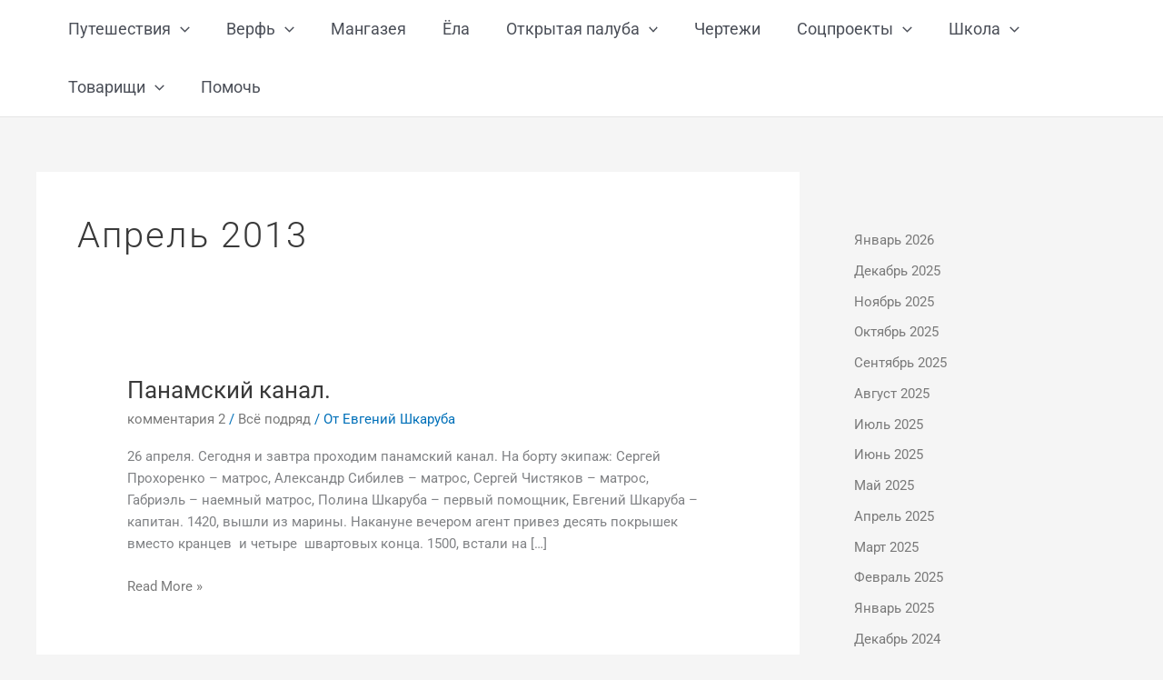

--- FILE ---
content_type: text/css
request_url: https://seapractic.ru/wp-content/uploads/elementor/css/post-34436.css
body_size: 220
content:
.elementor-kit-34436{--e-global-color-primary:#6EC1E4;--e-global-color-secondary:#54595F;--e-global-color-text:#7A7A7A;--e-global-color-accent:#61CE70;--e-global-color-2b4c1fc:#190D44;--e-global-color-5e40409:#1A1A1A;--e-global-color-ad3088f:#54595F;--e-global-color-5d91eeb:#EB5247;--e-global-color-318977e:#29166F;--e-global-color-181773d:#E2DEF1;--e-global-color-7349b34:#F2F1F9;--e-global-color-28e0fb1:#DDE5F8;--e-global-color-549a11a:#FBFAFA;--e-global-typography-primary-font-family:"Roboto";--e-global-typography-primary-font-weight:500;--e-global-typography-primary-letter-spacing:1.3px;--e-global-typography-secondary-font-family:"Roboto";--e-global-typography-secondary-font-size:14px;--e-global-typography-secondary-font-weight:300;--e-global-typography-secondary-letter-spacing:1px;--e-global-typography-text-font-family:"Roboto";--e-global-typography-text-font-size:15px;--e-global-typography-text-font-weight:300;--e-global-typography-text-line-height:30px;--e-global-typography-text-letter-spacing:1px;--e-global-typography-accent-font-family:"Roboto";--e-global-typography-accent-font-size:18px;--e-global-typography-accent-font-weight:400;--e-global-typography-accent-letter-spacing:1.3px;background-color:#FFFFFF;}.elementor-kit-34436 e-page-transition{background-color:#FFBC7D;}.elementor-kit-34436 a{color:var( --e-global-color-text );}.elementor-kit-34436 h1{font-size:55px;font-weight:200;text-transform:none;line-height:50px;letter-spacing:2px;}.elementor-section.elementor-section-boxed > .elementor-container{max-width:1140px;}.e-con{--container-max-width:1140px;}.elementor-widget:not(:last-child){margin-block-end:20px;}.elementor-element{--widgets-spacing:20px 20px;--widgets-spacing-row:20px;--widgets-spacing-column:20px;}{}h1.entry-title{display:var(--page-title-display);}@media(max-width:1024px){.elementor-section.elementor-section-boxed > .elementor-container{max-width:1024px;}.e-con{--container-max-width:1024px;}}@media(max-width:767px){.elementor-section.elementor-section-boxed > .elementor-container{max-width:767px;}.e-con{--container-max-width:767px;}}

--- FILE ---
content_type: text/css
request_url: https://seapractic.ru/wp-content/uploads/elementor/css/post-39238.css
body_size: 1243
content:
.elementor-39238 .elementor-element.elementor-element-56bed4ff > .elementor-container > .elementor-column > .elementor-widget-wrap{align-content:center;align-items:center;}.elementor-39238 .elementor-element.elementor-element-56bed4ff:not(.elementor-motion-effects-element-type-background), .elementor-39238 .elementor-element.elementor-element-56bed4ff > .elementor-motion-effects-container > .elementor-motion-effects-layer{background-color:transparent;background-image:linear-gradient(360deg, #575860 0%, #3a3a3a 100%);}.elementor-39238 .elementor-element.elementor-element-56bed4ff{border-style:solid;border-width:10px 0px 0px 0px;border-color:var( --e-global-color-text );transition:background 0.3s, border 0.3s, border-radius 0.3s, box-shadow 0.3s;padding:0px 0px 20px 0px;}.elementor-39238 .elementor-element.elementor-element-56bed4ff > .elementor-background-overlay{transition:background 0.3s, border-radius 0.3s, opacity 0.3s;}.elementor-widget-heading .elementor-heading-title{font-family:var( --e-global-typography-primary-font-family ), Sans-serif;font-weight:var( --e-global-typography-primary-font-weight );letter-spacing:var( --e-global-typography-primary-letter-spacing );color:var( --e-global-color-primary );}.elementor-39238 .elementor-element.elementor-element-4cdef102 .elementor-heading-title{font-size:15px;font-weight:600;text-transform:uppercase;color:var( --e-global-color-astglobalcolor4 );}.elementor-widget-icon-list .elementor-icon-list-item:not(:last-child):after{border-color:var( --e-global-color-text );}.elementor-widget-icon-list .elementor-icon-list-icon i{color:var( --e-global-color-primary );}.elementor-widget-icon-list .elementor-icon-list-icon svg{fill:var( --e-global-color-primary );}.elementor-widget-icon-list .elementor-icon-list-item > .elementor-icon-list-text, .elementor-widget-icon-list .elementor-icon-list-item > a{font-family:var( --e-global-typography-text-font-family ), Sans-serif;font-size:var( --e-global-typography-text-font-size );font-weight:var( --e-global-typography-text-font-weight );line-height:var( --e-global-typography-text-line-height );letter-spacing:var( --e-global-typography-text-letter-spacing );}.elementor-widget-icon-list .elementor-icon-list-text{color:var( --e-global-color-secondary );}.elementor-39238 .elementor-element.elementor-element-66b77dce .elementor-icon-list-items:not(.elementor-inline-items) .elementor-icon-list-item:not(:last-child){padding-block-end:calc(5px/2);}.elementor-39238 .elementor-element.elementor-element-66b77dce .elementor-icon-list-items:not(.elementor-inline-items) .elementor-icon-list-item:not(:first-child){margin-block-start:calc(5px/2);}.elementor-39238 .elementor-element.elementor-element-66b77dce .elementor-icon-list-items.elementor-inline-items .elementor-icon-list-item{margin-inline:calc(5px/2);}.elementor-39238 .elementor-element.elementor-element-66b77dce .elementor-icon-list-items.elementor-inline-items{margin-inline:calc(-5px/2);}.elementor-39238 .elementor-element.elementor-element-66b77dce .elementor-icon-list-items.elementor-inline-items .elementor-icon-list-item:after{inset-inline-end:calc(-5px/2);}.elementor-39238 .elementor-element.elementor-element-66b77dce .elementor-icon-list-icon i{transition:color 0.3s;}.elementor-39238 .elementor-element.elementor-element-66b77dce .elementor-icon-list-icon svg{transition:fill 0.3s;}.elementor-39238 .elementor-element.elementor-element-66b77dce{--e-icon-list-icon-size:6px;--icon-vertical-offset:0px;}.elementor-39238 .elementor-element.elementor-element-66b77dce .elementor-icon-list-icon{padding-inline-end:0px;}.elementor-39238 .elementor-element.elementor-element-66b77dce .elementor-icon-list-item > .elementor-icon-list-text, .elementor-39238 .elementor-element.elementor-element-66b77dce .elementor-icon-list-item > a{font-size:14px;font-weight:300;}.elementor-39238 .elementor-element.elementor-element-66b77dce .elementor-icon-list-text{color:#ffffff;transition:color 0.3s;}.elementor-39238 .elementor-element.elementor-element-3142fea5 .elementor-heading-title{font-size:15px;font-weight:600;text-transform:uppercase;color:var( --e-global-color-astglobalcolor4 );}.elementor-39238 .elementor-element.elementor-element-63fac6e4 .elementor-icon-list-items:not(.elementor-inline-items) .elementor-icon-list-item:not(:last-child){padding-block-end:calc(5px/2);}.elementor-39238 .elementor-element.elementor-element-63fac6e4 .elementor-icon-list-items:not(.elementor-inline-items) .elementor-icon-list-item:not(:first-child){margin-block-start:calc(5px/2);}.elementor-39238 .elementor-element.elementor-element-63fac6e4 .elementor-icon-list-items.elementor-inline-items .elementor-icon-list-item{margin-inline:calc(5px/2);}.elementor-39238 .elementor-element.elementor-element-63fac6e4 .elementor-icon-list-items.elementor-inline-items{margin-inline:calc(-5px/2);}.elementor-39238 .elementor-element.elementor-element-63fac6e4 .elementor-icon-list-items.elementor-inline-items .elementor-icon-list-item:after{inset-inline-end:calc(-5px/2);}.elementor-39238 .elementor-element.elementor-element-63fac6e4 .elementor-icon-list-icon i{transition:color 0.3s;}.elementor-39238 .elementor-element.elementor-element-63fac6e4 .elementor-icon-list-icon svg{transition:fill 0.3s;}.elementor-39238 .elementor-element.elementor-element-63fac6e4{--e-icon-list-icon-size:6px;--icon-vertical-offset:0px;}.elementor-39238 .elementor-element.elementor-element-63fac6e4 .elementor-icon-list-icon{padding-inline-end:0px;}.elementor-39238 .elementor-element.elementor-element-63fac6e4 .elementor-icon-list-item > .elementor-icon-list-text, .elementor-39238 .elementor-element.elementor-element-63fac6e4 .elementor-icon-list-item > a{font-size:14px;font-weight:300;}.elementor-39238 .elementor-element.elementor-element-63fac6e4 .elementor-icon-list-text{color:#ffffff;transition:color 0.3s;}.elementor-39238 .elementor-element.elementor-element-320e8cad .elementor-heading-title{font-size:15px;font-weight:600;text-transform:uppercase;color:var( --e-global-color-astglobalcolor4 );}.elementor-39238 .elementor-element.elementor-element-64d6a199 .elementor-icon-list-items:not(.elementor-inline-items) .elementor-icon-list-item:not(:last-child){padding-block-end:calc(5px/2);}.elementor-39238 .elementor-element.elementor-element-64d6a199 .elementor-icon-list-items:not(.elementor-inline-items) .elementor-icon-list-item:not(:first-child){margin-block-start:calc(5px/2);}.elementor-39238 .elementor-element.elementor-element-64d6a199 .elementor-icon-list-items.elementor-inline-items .elementor-icon-list-item{margin-inline:calc(5px/2);}.elementor-39238 .elementor-element.elementor-element-64d6a199 .elementor-icon-list-items.elementor-inline-items{margin-inline:calc(-5px/2);}.elementor-39238 .elementor-element.elementor-element-64d6a199 .elementor-icon-list-items.elementor-inline-items .elementor-icon-list-item:after{inset-inline-end:calc(-5px/2);}.elementor-39238 .elementor-element.elementor-element-64d6a199 .elementor-icon-list-icon i{transition:color 0.3s;}.elementor-39238 .elementor-element.elementor-element-64d6a199 .elementor-icon-list-icon svg{transition:fill 0.3s;}.elementor-39238 .elementor-element.elementor-element-64d6a199{--e-icon-list-icon-size:6px;--icon-vertical-offset:0px;}.elementor-39238 .elementor-element.elementor-element-64d6a199 .elementor-icon-list-icon{padding-inline-end:0px;}.elementor-39238 .elementor-element.elementor-element-64d6a199 .elementor-icon-list-item > .elementor-icon-list-text, .elementor-39238 .elementor-element.elementor-element-64d6a199 .elementor-icon-list-item > a{font-size:14px;font-weight:300;}.elementor-39238 .elementor-element.elementor-element-64d6a199 .elementor-icon-list-text{color:#ffffff;transition:color 0.3s;}.elementor-39238 .elementor-element.elementor-element-48a4e035{border-style:dotted;border-width:1px 0px 0px 0px;border-color:rgba(255,255,255,0.56);margin-top:0px;margin-bottom:0px;padding:0px 0px 0px 0px;}.elementor-39238 .elementor-element.elementor-element-5a00db6 .elementor-heading-title{font-size:15px;font-weight:600;text-transform:uppercase;color:var( --e-global-color-astglobalcolor4 );}.elementor-39238 .elementor-element.elementor-element-34a28fd .elementor-icon-list-items:not(.elementor-inline-items) .elementor-icon-list-item:not(:last-child){padding-block-end:calc(5px/2);}.elementor-39238 .elementor-element.elementor-element-34a28fd .elementor-icon-list-items:not(.elementor-inline-items) .elementor-icon-list-item:not(:first-child){margin-block-start:calc(5px/2);}.elementor-39238 .elementor-element.elementor-element-34a28fd .elementor-icon-list-items.elementor-inline-items .elementor-icon-list-item{margin-inline:calc(5px/2);}.elementor-39238 .elementor-element.elementor-element-34a28fd .elementor-icon-list-items.elementor-inline-items{margin-inline:calc(-5px/2);}.elementor-39238 .elementor-element.elementor-element-34a28fd .elementor-icon-list-items.elementor-inline-items .elementor-icon-list-item:after{inset-inline-end:calc(-5px/2);}.elementor-39238 .elementor-element.elementor-element-34a28fd .elementor-icon-list-icon i{transition:color 0.3s;}.elementor-39238 .elementor-element.elementor-element-34a28fd .elementor-icon-list-icon svg{transition:fill 0.3s;}.elementor-39238 .elementor-element.elementor-element-34a28fd{--e-icon-list-icon-size:6px;--icon-vertical-offset:0px;}.elementor-39238 .elementor-element.elementor-element-34a28fd .elementor-icon-list-icon{padding-inline-end:0px;}.elementor-39238 .elementor-element.elementor-element-34a28fd .elementor-icon-list-item > .elementor-icon-list-text, .elementor-39238 .elementor-element.elementor-element-34a28fd .elementor-icon-list-item > a{font-size:14px;font-weight:300;}.elementor-39238 .elementor-element.elementor-element-34a28fd .elementor-icon-list-text{color:#ffffff;transition:color 0.3s;}.elementor-39238 .elementor-element.elementor-element-630145d .elementor-icon-list-items:not(.elementor-inline-items) .elementor-icon-list-item:not(:last-child){padding-block-end:calc(5px/2);}.elementor-39238 .elementor-element.elementor-element-630145d .elementor-icon-list-items:not(.elementor-inline-items) .elementor-icon-list-item:not(:first-child){margin-block-start:calc(5px/2);}.elementor-39238 .elementor-element.elementor-element-630145d .elementor-icon-list-items.elementor-inline-items .elementor-icon-list-item{margin-inline:calc(5px/2);}.elementor-39238 .elementor-element.elementor-element-630145d .elementor-icon-list-items.elementor-inline-items{margin-inline:calc(-5px/2);}.elementor-39238 .elementor-element.elementor-element-630145d .elementor-icon-list-items.elementor-inline-items .elementor-icon-list-item:after{inset-inline-end:calc(-5px/2);}.elementor-39238 .elementor-element.elementor-element-630145d .elementor-icon-list-icon i{transition:color 0.3s;}.elementor-39238 .elementor-element.elementor-element-630145d .elementor-icon-list-icon svg{transition:fill 0.3s;}.elementor-39238 .elementor-element.elementor-element-630145d{--e-icon-list-icon-size:6px;--icon-vertical-offset:0px;}.elementor-39238 .elementor-element.elementor-element-630145d .elementor-icon-list-icon{padding-inline-end:0px;}.elementor-39238 .elementor-element.elementor-element-630145d .elementor-icon-list-item > .elementor-icon-list-text, .elementor-39238 .elementor-element.elementor-element-630145d .elementor-icon-list-item > a{font-size:15px;font-weight:600;}.elementor-39238 .elementor-element.elementor-element-630145d .elementor-icon-list-text{color:var( --e-global-color-astglobalcolor4 );transition:color 0.3s;}.elementor-39238 .elementor-element.elementor-element-d5006e1 .elementor-heading-title{font-size:16px;font-weight:300;color:#FFFFFF;}.elementor-39238 .elementor-element.elementor-element-47c7344{--grid-template-columns:repeat(0, auto);--icon-size:18px;--grid-column-gap:5px;--grid-row-gap:0px;}.elementor-39238 .elementor-element.elementor-element-47c7344 .elementor-widget-container{text-align:center;}.elementor-39238 .elementor-element.elementor-element-47c7344 > .elementor-widget-container{margin:0px 0px 0px 0px;}.elementor-39238 .elementor-element.elementor-element-47c7344 .elementor-social-icon{background-color:rgba(0,0,0,0);--icon-padding:0.7em;}.elementor-39238 .elementor-element.elementor-element-47c7344 .elementor-social-icon i{color:#FFFFFF;}.elementor-39238 .elementor-element.elementor-element-47c7344 .elementor-social-icon svg{fill:#FFFFFF;}.elementor-39238 .elementor-element.elementor-element-47c7344 .elementor-social-icon:hover i{color:#00ce1b;}.elementor-39238 .elementor-element.elementor-element-47c7344 .elementor-social-icon:hover svg{fill:#00ce1b;}.elementor-theme-builder-content-area{height:400px;}.elementor-location-header:before, .elementor-location-footer:before{content:"";display:table;clear:both;}@media(max-width:1024px){.elementor-39238 .elementor-element.elementor-element-56bed4ff{padding:50px 20px 20px 20px;}.elementor-widget-heading .elementor-heading-title{letter-spacing:var( --e-global-typography-primary-letter-spacing );}.elementor-widget-icon-list .elementor-icon-list-item > .elementor-icon-list-text, .elementor-widget-icon-list .elementor-icon-list-item > a{font-size:var( --e-global-typography-text-font-size );line-height:var( --e-global-typography-text-line-height );letter-spacing:var( --e-global-typography-text-letter-spacing );}.elementor-39238 .elementor-element.elementor-element-66b77dce .elementor-icon-list-item > .elementor-icon-list-text, .elementor-39238 .elementor-element.elementor-element-66b77dce .elementor-icon-list-item > a{font-size:13px;}.elementor-39238 .elementor-element.elementor-element-63fac6e4 .elementor-icon-list-item > .elementor-icon-list-text, .elementor-39238 .elementor-element.elementor-element-63fac6e4 .elementor-icon-list-item > a{font-size:13px;}.elementor-39238 .elementor-element.elementor-element-64d6a199 .elementor-icon-list-item > .elementor-icon-list-text, .elementor-39238 .elementor-element.elementor-element-64d6a199 .elementor-icon-list-item > a{font-size:13px;}.elementor-39238 .elementor-element.elementor-element-48a4e035{margin-top:70px;margin-bottom:0px;}.elementor-39238 .elementor-element.elementor-element-34a28fd .elementor-icon-list-item > .elementor-icon-list-text, .elementor-39238 .elementor-element.elementor-element-34a28fd .elementor-icon-list-item > a{font-size:13px;}.elementor-39238 .elementor-element.elementor-element-630145d .elementor-icon-list-item > .elementor-icon-list-text, .elementor-39238 .elementor-element.elementor-element-630145d .elementor-icon-list-item > a{font-size:13px;}.elementor-39238 .elementor-element.elementor-element-d5006e1 .elementor-heading-title{font-size:20px;}}@media(max-width:767px){.elementor-39238 .elementor-element.elementor-element-56bed4ff{padding:40px 15px 20px 15px;}.elementor-39238 .elementor-element.elementor-element-560a7da0 > .elementor-element-populated{padding:0px 0px 0px 0px;}.elementor-39238 .elementor-element.elementor-element-1fc47e96{width:33%;}.elementor-widget-heading .elementor-heading-title{letter-spacing:var( --e-global-typography-primary-letter-spacing );}.elementor-widget-icon-list .elementor-icon-list-item > .elementor-icon-list-text, .elementor-widget-icon-list .elementor-icon-list-item > a{font-size:var( --e-global-typography-text-font-size );line-height:var( --e-global-typography-text-line-height );letter-spacing:var( --e-global-typography-text-letter-spacing );}.elementor-39238 .elementor-element.elementor-element-a5951da{width:33%;}.elementor-39238 .elementor-element.elementor-element-6020adab{width:33%;}.elementor-39238 .elementor-element.elementor-element-48a4e035{margin-top:40px;margin-bottom:0px;}.elementor-39238 .elementor-element.elementor-element-75a49dfc{width:40%;}.elementor-39238 .elementor-element.elementor-element-2572746d{width:60%;}.elementor-39238 .elementor-element.elementor-element-d5006e1 .elementor-heading-title{font-size:20px;}}@media(min-width:768px){.elementor-39238 .elementor-element.elementor-element-1fc47e96{width:33.333%;}.elementor-39238 .elementor-element.elementor-element-a5951da{width:33.267%;}.elementor-39238 .elementor-element.elementor-element-6020adab{width:32.704%;}.elementor-39238 .elementor-element.elementor-element-75a49dfc{width:33.302%;}.elementor-39238 .elementor-element.elementor-element-2572746d{width:66.698%;}}@media(max-width:1024px) and (min-width:768px){.elementor-39238 .elementor-element.elementor-element-1fc47e96{width:33%;}.elementor-39238 .elementor-element.elementor-element-a5951da{width:33%;}.elementor-39238 .elementor-element.elementor-element-6020adab{width:33%;}.elementor-39238 .elementor-element.elementor-element-75a49dfc{width:40%;}.elementor-39238 .elementor-element.elementor-element-2572746d{width:60%;}}